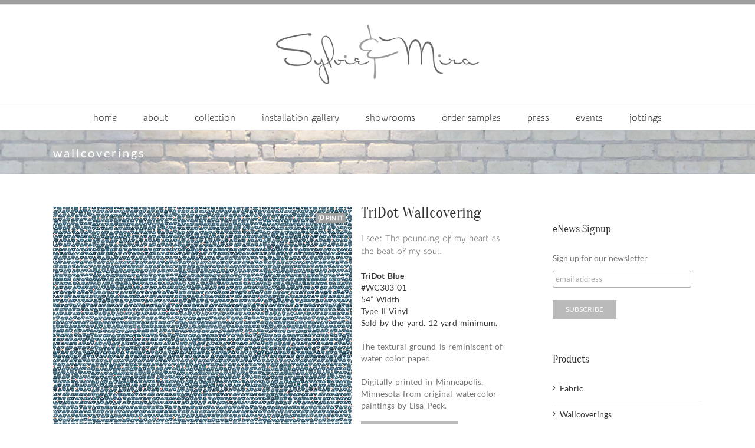

--- FILE ---
content_type: text/plain
request_url: https://www.google-analytics.com/j/collect?v=1&_v=j102&a=173049131&t=pageview&_s=1&dl=https%3A%2F%2Fwww.sylvieandmira.com%2Fportfolio-items%2Fwallcovering-tridot-blue%2F&ul=en-us%40posix&dt=SylvieAndMira%20TriDot%20Blue%20Wallcovering%20-%20Sylvie%20and%20Mira&sr=1280x720&vp=1280x720&_u=IEBAAEABAAAAACAAI~&jid=2010127224&gjid=1488122186&cid=1458786980.1768966486&tid=UA-61226049-1&_gid=1240720706.1768966486&_r=1&_slc=1&z=729132169
body_size: -451
content:
2,cG-LPKDS9Y90N